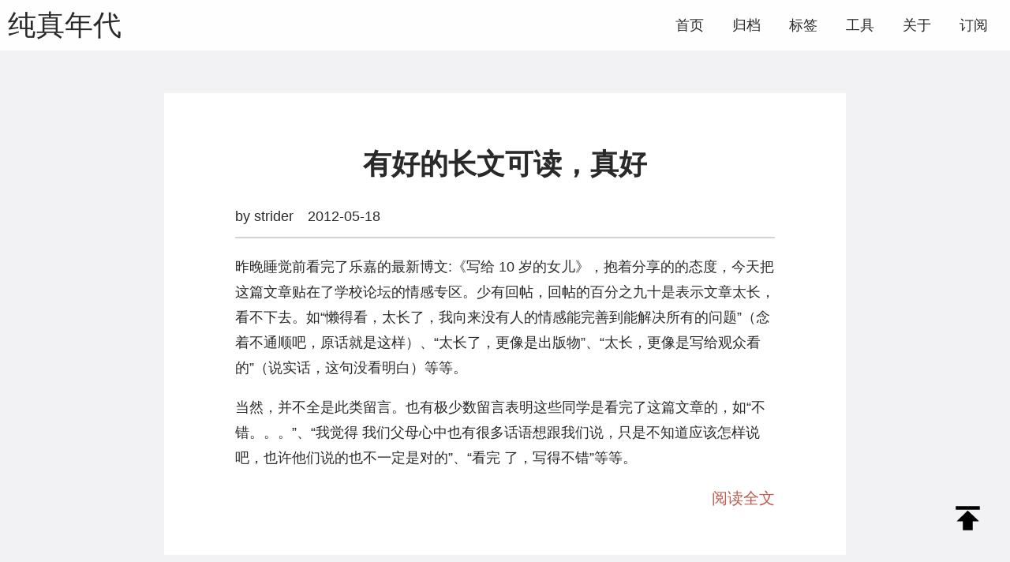

--- FILE ---
content_type: text/html; charset=utf-8
request_url: https://pureage.info/page/30/
body_size: 6050
content:
<!DOCTYPE html>
<html
  lang="zh-cn"
  itemscope
  itemtype="http://schema.org/WebPage"
>
  <head>
    <meta charset="utf-8" />
    <meta http-equiv="X-UA-Compatible" content="IE=edge" />
    <title>
          纯真年代
        </title>
    
<link rel="alternate" hreflang="en" href="https://pureage.info/en/" />


<meta name="renderer" content="webkit" />
<meta name="viewport" content="width=device-width, initial-scale=1, user-scalable=yes"/>

<meta name="MobileOptimized" content="width"/>
<meta name="HandheldFriendly" content="true"/>


<meta name="applicable-device" content="pc,mobile">

<meta name="theme-color" content="#f8f5ec" />
<meta name="msapplication-navbutton-color" content="#f8f5ec">
<meta name="apple-mobile-web-app-capable" content="yes">
<meta name="apple-mobile-web-app-status-bar-style" content="#f8f5ec">

<meta name="mobile-web-app-capable" content="yes">

<meta name="author" content="strider" />
  <meta name="description" content="纯真年代" />
  <meta name="keywords" content="程序员, 文学, 生活" />






<meta name="generator" content="Hugo 0.115.1" />


<link rel="canonical" href="https://pureage.info/" />
<link href="/index.xml" rel="alternate" type="application/rss+xml" title="纯真年代" />




<link rel="icon" href="/favicon.ico" />











<link rel="stylesheet" href="/sass/jane.min.d8d87b982993a745e5e7b6a6cbf257be8c3e82aab5e485f0908ad7e6c3501ab2.css" integrity="sha256-2Nh7mCmTp0Xl57amy/JXvow&#43;gqq15IXwkIrX5sNQGrI=" media="screen" crossorigin="anonymous">







<meta property="og:title" content="纯真年代" />
<meta property="og:description" content="纯真年代" />
<meta property="og:type" content="website" />
<meta property="og:url" content="https://pureage.info/" />
<meta itemprop="name" content="纯真年代">
<meta itemprop="description" content="纯真年代"><meta name="twitter:card" content="summary"/>
<meta name="twitter:title" content="纯真年代"/>
<meta name="twitter:description" content="纯真年代"/>

<!--[if lte IE 9]>
  <script src="https://cdnjs.cloudflare.com/ajax/libs/classlist/1.1.20170427/classList.min.js"></script>
<![endif]-->

<!--[if lt IE 9]>
  <script src="https://cdn.jsdelivr.net/npm/html5shiv@3.7.3/dist/html5shiv.min.js"></script>
  <script src="https://cdn.jsdelivr.net/npm/respond.js@1.4.2/dest/respond.min.js"></script>
<![endif]-->




  </head>
  <body>
    <div id="back-to-top"></div>

    <div id="mobile-navbar" class="mobile-navbar">
  <div class="mobile-header-logo">
    <a href="/" class="logo">纯真年代</a>
  </div>
  <div class="mobile-navbar-icon">
    <span></span>
    <span></span>
    <span></span>
  </div>
</div>
<nav id="mobile-menu" class="mobile-menu slideout-menu">
  <ul class="mobile-menu-list">
    <li class="mobile-menu-item">
        
          
          
            <a class="menu-item-link" href="https://pureage.info/">首页</a>
          
        
      </li><li class="mobile-menu-item">
        
          
          
            <a class="menu-item-link" href="https://pureage.info/post/">归档</a>
          
        
      </li><li class="mobile-menu-item">
        
          
          
            <a class="menu-item-link" href="https://pureage.info/tags/">标签</a>
          
        
      </li><li class="mobile-menu-item">
        
          
          
            <a class="menu-item-link" href="https://pureage.info/tools/">工具</a>
          
        
      </li><li class="mobile-menu-item">
        
          
          
            <a class="menu-item-link" href="https://pureage.info/about/">关于</a>
          
        
      </li><li class="mobile-menu-item">
        
          
          
            <a class="menu-item-link" href="https://pureage.info/index.xml">订阅</a>
          
        
      </li>
    

    
  </ul>
</nav>


    
      






  <link rel="stylesheet" href="/lib/photoswipe/photoswipe.min.css" />
  <link rel="stylesheet" href="/lib/photoswipe/default-skin/default-skin.min.css" />




<div class="pswp" tabindex="-1" role="dialog" aria-hidden="true">

<div class="pswp__bg"></div>

<div class="pswp__scroll-wrap">
    
    <div class="pswp__container">
      <div class="pswp__item"></div>
      <div class="pswp__item"></div>
      <div class="pswp__item"></div>
    </div>
    
    <div class="pswp__ui pswp__ui--hidden">
    <div class="pswp__top-bar">
      
      <div class="pswp__counter"></div>
      <button class="pswp__button pswp__button--close" title="Close (Esc)"></button>
      <button class="pswp__button pswp__button--share" title="Share"></button>
      <button class="pswp__button pswp__button--fs" title="Toggle fullscreen"></button>
      <button class="pswp__button pswp__button--zoom" title="Zoom in/out"></button>
      
      
      <div class="pswp__preloader">
        <div class="pswp__preloader__icn">
          <div class="pswp__preloader__cut">
            <div class="pswp__preloader__donut"></div>
          </div>
        </div>
      </div>
    </div>
    <div class="pswp__share-modal pswp__share-modal--hidden pswp__single-tap">
      <div class="pswp__share-tooltip"></div>
    </div>
    <button class="pswp__button pswp__button--arrow--left" title="Previous (arrow left)">
    </button>
    <button class="pswp__button pswp__button--arrow--right" title="Next (arrow right)">
    </button>
    <div class="pswp__caption">
      <div class="pswp__caption__center"></div>
    </div>
    </div>
    </div>
</div>

    

    

    


    <header id="header" class="header">
      <div class="logo-wrapper">
  <a href="/" class="logo">
    
      纯真年代
    
  </a>
</div>

<nav class="site-navbar">
  <ul id="menu" class="menu">
    
    
        <li class="menu-item">
        
          
          
            <a class="menu-item-link" href="https://pureage.info/">首页</a>
          

        

      </li>
    
        <li class="menu-item">
        
          
          
            <a class="menu-item-link" href="https://pureage.info/post/">归档</a>
          

        

      </li>
    
        <li class="menu-item">
        
          
          
            <a class="menu-item-link" href="https://pureage.info/tags/">标签</a>
          

        

      </li>
    
        <li class="menu-item">
        
          
          
            <a class="menu-item-link" href="https://pureage.info/tools/">工具</a>
          

        

      </li>
    
        <li class="menu-item">
        
          
          
            <a class="menu-item-link" href="https://pureage.info/about/">关于</a>
          

        

      </li>
    
        <li class="menu-item">
        
          
          
            <a class="menu-item-link" href="https://pureage.info/index.xml">订阅</a>
          

        

      </li>
    

    
    

    
  </ul>
</nav>

    </header>

    <div id="mobile-panel">
      <main id="main" class="main bg-llight wallpaper">
        
<section id="posts" class="posts">
  
  
    
  
  
  
    <article class="post">
  <header class="post-header">
    <h1 class="post-title">
      
      <a class="post-link" href="/2012/05/18/72.html">有好的长文可读，真好</a>
    </h1>
    

    <div class="post-meta">
  <div class="post-meta-author">
    by
      strider
    
  </div>

  <div class="post-meta-time">
    <time datetime="2012-05-18">
      2012-05-18
    </time>
  </div>

  


  <div class="post-meta__right">
    

    


    
    


    
    
  </div>
</div>

  </header>
  
  <div class="post-content">
    
      <div class="post-summary">
        <p>昨晚睡觉前看完了乐嘉的最新博文:《写给 10 岁的女儿》，抱着分享的的态度，今天把这篇文章贴在了学校论坛的情感专区。少有回帖，回帖的百分之九十是表示文章太长，看不下去。如“懒得看，太长了，我向来没有人的情感能完善到能解决所有的问题”（念着不通顺吧，原话就是这样）、“太长了，更像是出版物”、“太长，更像是写给观众看的”（说实话，这句没看明白）等等。</p>
<p>当然，并不全是此类留言。也有极少数留言表明这些同学是看完了这篇文章的，如“不错。。。”、“我觉得 我们父母心中也有很多话语想跟我们说，只是不知道应该怎样说吧，也许他们说的也不一定是对的”、“看完 了，写得不错”等等。</p>
      </div>
      <div class="read-more">
        <a href="/2012/05/18/72.html" class="read-more-link"
          >阅读全文</a
        >
      </div>
    
  </div>
</article>

  
    <article class="post">
  <header class="post-header">
    <h1 class="post-title">
      
      <a class="post-link" href="/2012/05/14/71.html">似水流年</a>
    </h1>
    

    <div class="post-meta">
  <div class="post-meta-author">
    by
      strider
    
  </div>

  <div class="post-meta-time">
    <time datetime="2012-05-14">
      2012-05-14
    </time>
  </div>

  


  <div class="post-meta__right">
    

    


    
    


    
    
  </div>
</div>

  </header>
  
  <div class="post-content">
    
      <div class="post-summary">
        <h2 id="节选一">节选一</h2>
<p>在似水流年里，有件事叫我日夜不安。在此之前首先要解释一下什么叫似水流年。普鲁斯特写了一本书，谈到自己身上发生过的来。这些事看起来就如一个人中了邪躺在河底，眼看潺潺流水，粼粼流光，落叶，浮木，空玻璃瓶，一样一样从身上流过去。这个书名怎么译，翻译家大费周章。最近的译法是追忆似水年华。听上去普鲁斯特写书时已经死了多时，又诈了尸。而且这也不好念。</p>
<p>照我看普鲁斯持的书，译作似水流年就对了。这是个好名字。现在这名字没主，我先要了，将来普鲁斯特来要，我再还给他，我尊敬死掉的老前辈。</p>
<p>似水流年是一个人所有的一切，只有这个东西，才真正归你所有。其余的一切，都是片刻的欢娱和不幸，转眼间就已跑到那似水流年里去了。我所认识的人，都不珍视自己的似水流年。他们甚至不知道，自己还有这么一件东西，所以一个个像丢了魂一样。</p>
      </div>
      <div class="read-more">
        <a href="/2012/05/14/71.html" class="read-more-link"
          >阅读全文</a
        >
      </div>
    
  </div>
</article>

  
    <article class="post">
  <header class="post-header">
    <h1 class="post-title">
      
      <a class="post-link" href="/2012/05/13/70.html">风雨中，倒掉了一排车</a>
    </h1>
    

    <div class="post-meta">
  <div class="post-meta-author">
    by
      strider
    
  </div>

  <div class="post-meta-time">
    <time datetime="2012-05-13">
      2012-05-13
    </time>
  </div>

  


  <div class="post-meta__right">
    

    


    
    


    
    
  </div>
</div>

  </header>
  
  <div class="post-content">
    
      <div class="post-summary">
        风雨中倒掉了一排车 有人说 这是外力的暴行 也有人说 这是内力的反应 孰重孰轻 而我在想 更适合回答这个问题的 是物理学家 还是 历史学家
      </div>
      <div class="read-more">
        <a href="/2012/05/13/70.html" class="read-more-link"
          >阅读全文</a
        >
      </div>
    
  </div>
</article>

  
    <article class="post">
  <header class="post-header">
    <h1 class="post-title">
      
      <a class="post-link" href="/2012/05/11/68.html">他人的足迹</a>
    </h1>
    

    <div class="post-meta">
  <div class="post-meta-author">
    by
      strider
    
  </div>

  <div class="post-meta-time">
    <time datetime="2012-05-11">
      2012-05-11
    </time>
  </div>

  


  <div class="post-meta__right">
    

    


    
    


    
    
  </div>
</div>

  </header>
  
  <div class="post-content">
    
      <div class="post-summary">
        <p>最近发现了一个个人网站，在路上(<a href="https://www.zailushang.com">www.zailushang.com</a>)，是很少见的纯粹的个人网站了。</p>
<p>这里记录了他 1998 年到 2008 年的行程，这里（是他的最新行程更新情况），这里记录了他到过的地方。现在还保持这种简洁风格的个人网站，真是太少了，让人眼前一亮。</p>
      </div>
      <div class="read-more">
        <a href="/2012/05/11/68.html" class="read-more-link"
          >阅读全文</a
        >
      </div>
    
  </div>
</article>

  
    <article class="post">
  <header class="post-header">
    <h1 class="post-title">
      
      <a class="post-link" href="/2012/05/10/67.html">热烈庆祝自己成功逃离人人网三年有余</a>
    </h1>
    

    <div class="post-meta">
  <div class="post-meta-author">
    by
      strider
    
  </div>

  <div class="post-meta-time">
    <time datetime="2012-05-10">
      2012-05-10
    </time>
  </div>

  


  <div class="post-meta__right">
    

    


    
    


    
    
  </div>
</div>

  </header>
  
  <div class="post-content">
    
      <div class="post-summary">
        <p>粗略算来，从把校内网的帐号注销到现在，已经过去三年多了，甚至一度我都不知道校内网已更名为人人网。</p>
<p>其实远离人人网并不是对它有多么不满意，曾经我也喜欢疯狂的在上面刷新页面，观看同学们的各种分享，虚荣心来了的时候也会写几篇自以为文艺实质很二逼的日志，然后神经质似的刷新来访列表，看到有评论来了心里也挺美滋滋的。有一段时间疯魔到了每次开电脑第一件事就是打开网址收藏夹里的校内主页。渐渐的，我发现自己是被它给绑架了，于是在某天一咬牙将所有的日志、留言都删掉，然后注销了帐号，直到今天。</p>
<p>其实，现在想想，当你沉迷一个东西，然后在某个阶段顿悟，狠狠的骂它绑架了你，这个逻辑很强盗。在我们一路走来的这么多年里，在每个阶段总会有一件或几件事物非常流行，让很多人沉迷其中不能自拔。就像小时候的游戏厅，初中时的古惑仔，高中时的传奇。不管校内出现不出现，在大学那个带着些空虚的时间里，总有让你为之着迷的东西。当我们沉迷于某个事物，然后在某个时刻觉醒了，然后怒骂其绑架了自己并决绝而去的做法实质是在承认自己内心的软弱。</p>
      </div>
      <div class="read-more">
        <a href="/2012/05/10/67.html" class="read-more-link"
          >阅读全文</a
        >
      </div>
    
  </div>
</article>

  
</section>






  
  
  

  
  

  
  

  
  

  
  

    <nav class="pagination">
      <ul>

      
      
      <li><a href="/">««</a></li>
      

      
      
      <li><a href="/page/29/">«</a></li>
      

      
      

        

        
        

          
          
          

            

          

        
        

        
        

      

        

        
        

          
          
          

            

          

        
        

        
        

      

        

        
        

          
          
          

            

          

        
        

        
        

      

        

        
        

          
          
          

            

          

        
        

        
        

      

        

        
        

          
          
          

            

          

        
        

        
        

      

        

        
        

          
          
          

            

          

        
        

        
        

      

        

        
        

          
          
          

            

          

        
        

        
        

      

        

        
        

          
          
          

            

          

        
        

        
        

      

        

        
        

          
          
          

            

          

        
        

        
        

      

        

        
        

          
          
          

            

          

        
        

        
        

      

        

        
        

          
          
          

            

          

        
        

        
        

      

        

        
        

          
          
          

            

          

        
        

        
        

      

        

        
        

          
          
          

            

          

        
        

        
        

      

        

        
        

          
          
          

            

          

        
        

        
        

      

        

        
        

          
          
          

            

          

        
        

        
        

      

        

        
        

          
          
          

            

          

        
        

        
        

      

        

        
        

          
          
          

            

          

        
        

        
        

      

        

        
        

          
          
          

            

          

        
        

        
        

      

        

        
        

          
          
          

            

          

        
        

        
        

      

        

        
        

          
          
          

            

          

        
        

        
        

      

        

        
        

          
          
          

            

          

        
        

        
        

      

        

        
        

          
          
          

            

          

        
        

        
        

      

        

        
        

          
          
          

            

          

        
        

        
        

      

        

        
        

          
          
          

            
              
            

          

        
        

        
        
          <li class="">
            <a href="/page/24/">
              24
            </a>
          </li>
        

      

        

        
        

          
          
          

            
              
            

          

        
        

        
        
          <li class="">
            <a href="/page/25/">
              25
            </a>
          </li>
        

      

        

        
        

          
          
          

            
              
            

          

        
        

        
        
          <li class="">
            <a href="/page/26/">
              26
            </a>
          </li>
        

      

        

        
        

          
          
          

            
              
            

          

        
        

        
        
          <li class="">
            <a href="/page/27/">
              27
            </a>
          </li>
        

      

        

        
        

          
          
          

            
              
            

          

        
        

        
        
          <li class="">
            <a href="/page/28/">
              28
            </a>
          </li>
        

      

        

        
        

          
          
          

            
              
            

          

        
        

        
        
          <li class="">
            <a href="/page/29/">
              29
            </a>
          </li>
        

      

        

        
        

          
          
          

            
              
            

          

        
        

        
        
          <li class="active">
            <a href="/page/30/">
              30
            </a>
          </li>
        

      

        

        
        

          
          
          

            
              
            

          

        
        

        
        
          <li class="">
            <a href="/page/31/">
              31
            </a>
          </li>
        

      

        

        
        

          
          
          

            
              
            

          

        
        

        
        
          <li class="">
            <a href="/page/32/">
              32
            </a>
          </li>
        

      

        

        
        

          
          
          

            
              
            

          

        
        

        
        
          <li class="">
            <a href="/page/33/">
              33
            </a>
          </li>
        

      

        

        
        

          
          
          

            
              
            

          

        
        

        
        
          <li class="">
            <a href="/page/34/">
              34
            </a>
          </li>
        

      

        

        
        

          
          
          

            
              
            

          

        
        

        
        
          <li class="">
            <a href="/page/35/">
              35
            </a>
          </li>
        

      

        

        
        

          
          
          

            
              
            

          

        
        

        
        
          <li class="">
            <a href="/page/36/">
              36
            </a>
          </li>
        

      

        

        
        

          
          
          

            

          

        
        

        
        

      

      
      
      <li><a href="/page/31/">»</a></li>
      

      
      
      <li><a href="/page/37/">»»</a></li>
      

      </ul>
    </nav>
  






      </main>

      <footer id="footer" class="footer">
        <div class="icon-links">
  


<a href="https://pureage.info/index.xml" rel="noopener alternate" type="application/rss&#43;xml"
    class="iconfont" title="rss" target="_blank">
    <svg class="icon" viewBox="0 0 1024 1024" version="1.1"
  xmlns="http://www.w3.org/2000/svg" xmlns:xlink="http://www.w3.org/1999/xlink"
  width="30" height="30">
  <path d="M819.157333 1024C819.157333 574.592 449.408 204.8 0 204.8V0c561.706667 0 1024 462.293333 1024 1024h-204.842667zM140.416 743.04a140.8 140.8 0 0 1 140.501333 140.586667A140.928 140.928 0 0 1 140.074667 1024C62.72 1024 0 961.109333 0 883.626667s62.933333-140.544 140.416-140.586667zM678.784 1024h-199.04c0-263.210667-216.533333-479.786667-479.744-479.786667V345.173333c372.352 0 678.784 306.517333 678.784 678.826667z"></path>
</svg>

  </a>
  
</div>

<div class="copyright">
  <span class="power-by">
    Powered by <a class="hexo-link" href="https://gohugo.io">Hugo</a>
  </span>
  <span class="division">|</span>
  <span class="theme-info">
    Theme - <a class="theme-link" href="https://github.com/xianmin/hugo-theme-jane">Jane</a>
  </span>

  <span class="copyright-year">
    &copy;
    
      2011 -
    2023
    <span class="heart">
      
      <i class="iconfont">
        <svg class="icon" viewBox="0 0 1025 1024" version="1.1"
  xmlns="http://www.w3.org/2000/svg" xmlns:xlink="http://www.w3.org/1999/xlink"
  width="14" height="14">
  <path d="M1000.1 247.9c-15.5-37.3-37.6-70.6-65.7-98.9-54.4-54.8-125.8-85-201-85-85.7 0-166 39-221.4 107.4C456.6 103 376.3 64 290.6 64c-75.1 0-146.5 30.4-201.1 85.6-28.2 28.5-50.4 61.9-65.8 99.3-16 38.8-24 79.9-23.6 122.2 0.7 91.7 40.1 177.2 108.1 234.8 3.1 2.6 6 5.1 8.9 7.8 14.9 13.4 58 52.8 112.6 102.7 93.5 85.5 209.9 191.9 257.5 234.2 7 6.1 15.8 9.5 24.9 9.5 9.2 0 18.1-3.4 24.9-9.5 34.5-30.7 105.8-95.9 181.4-165 74.2-67.8 150.9-138 195.8-178.2 69.5-57.9 109.6-144.4 109.9-237.3 0.1-42.5-8-83.6-24-122.2z"
   fill="#8a8a8a"></path>
</svg>

      </i>
    </span><span class="author">
        strider
        
      </span></span>

  
  

  
</div>

      </footer>

      <div class="button__back-to-top">
        <a href="#back-to-top">
          <i class="iconfont">
            
            <svg class="icon" viewBox="0 0 1024 1024" version="1.1"
  xmlns="http://www.w3.org/2000/svg" xmlns:xlink="http://www.w3.org/1999/xlink"
  width="35" height="35">
  <path d="M510.866688 227.694839 95.449397 629.218702l235.761562 0-2.057869 328.796468 362.40389 0L691.55698 628.188232l241.942331-3.089361L510.866688 227.694839zM63.840492 63.962777l894.052392 0 0 131.813095L63.840492 195.775872 63.840492 63.962777 63.840492 63.962777zM63.840492 63.962777"></path>
</svg>

          </i>
        </a>
      </div>
    </div>
    
<script type="text/javascript" src="/lib/jquery/jquery-3.2.1.min.js"></script>
  <script type="text/javascript" src="/lib/slideout/slideout-1.0.1.min.js"></script>




<script type="text/javascript" src="/js/main.419d62fdd33d03e55ca7c874a720b9a5d8bc25d215992621f18eb9f8dad9ac3c.js" integrity="sha256-QZ1i/dM9A&#43;Vcp8h0pyC5pdi8JdIVmSYh8Y65&#43;NrZrDw=" crossorigin="anonymous"></script>












  
    <script type="text/javascript" src="/lib/photoswipe/photoswipe.min.js"></script>
    <script type="text/javascript" src="/lib/photoswipe/photoswipe-ui-default.min.js"></script>
  

















  </body>
</html>


--- FILE ---
content_type: application/javascript; charset=utf-8
request_url: https://pureage.info/js/main.419d62fdd33d03e55ca7c874a720b9a5d8bc25d215992621f18eb9f8dad9ac3c.js
body_size: 1453
content:
(() => {
  // ns-hugo:/Users/fangpeng/project/pureage-hugo-blog/themes/jane/assets/js/initMobileNavbar.js
  var initMobileNavbar = () => {
    const $mobileNav = $("#mobile-navbar");
    const $mobileNavIcon = $(".mobile-navbar-icon");
    const slideout = new Slideout({
      "panel": document.getElementById("mobile-panel"),
      "menu": document.getElementById("mobile-menu"),
      "padding": 180,
      "tolerance": 70
    });
    slideout.disableTouch();
    $mobileNavIcon.click(function() {
      slideout.toggle();
    });
    slideout.on("beforeopen", function() {
      $mobileNav.addClass("fixed-open");
      $mobileNavIcon.addClass("icon-click").removeClass("icon-out");
    });
    slideout.on("beforeclose", function() {
      $mobileNav.removeClass("fixed-open");
      $mobileNavIcon.addClass("icon-out").removeClass("icon-click");
    });
    $("#mobile-panel").on("touchend", function() {
      slideout.isOpen() && $mobileNavIcon.click();
    });
    $(".mobile-submenu-open").on("click", function() {
      const $mobileSubmenuList = $(".mobile-submenu-list");
      const $mobileMenuParent = $(".mobile-menu-parent");
      if ($(this).parent().next().css("display") == "none") {
        $mobileSubmenuList.slideUp(300);
        $(this).parent().next("ul").slideDown(300);
        $(this).parent().addClass("mobile-submenu-show");
        $(this).parent().parent().siblings().children().removeClass("mobile-submenu-show");
      } else {
        $(this).parent().next("ul").slideUp(300);
        $mobileMenuParent.removeClass("mobile-submenu-show");
      }
    });
  };
  var initMobileNavbar_default = initMobileNavbar;

  // ns-hugo:/Users/fangpeng/project/pureage-hugo-blog/themes/jane/assets/js/initToc.js
  function createTocObserver() {
    const headings = document.querySelectorAll("article h1[id], article h2[id], article h3[id], article h4[id], article h5[id], article h6[id]");
    const setCurrentActive = () => {
      const allActive = document.querySelectorAll(`#TableOfContents .active`);
      if (allActive.length === 0) {
        return;
      } else {
        document.querySelector(`#TableOfContents .current`)?.classList.remove("current");
        document.querySelectorAll(`#TableOfContents .active`)[0]?.classList.add("current");
      }
    };
    const observer = new IntersectionObserver((entries) => {
      entries.forEach((entry) => {
        const id = entry.target.getAttribute("id");
        if (entry.intersectionRatio > 0) {
          document.querySelector(`#TableOfContents li a[href="#${id}"]`)?.parentElement?.classList.add("active");
        } else {
          document.querySelector(`#TableOfContents li a[href="#${id}"]`)?.parentElement?.classList.remove("active");
        }
        setCurrentActive();
      });
    });
    headings.forEach((section) => {
      observer.observe(section);
    });
  }
  var initToc = () => {
    const tocContainer = document.getElementById("toc");
    if (tocContainer !== null) {
      const toc = document.getElementById("TableOfContents");
      if (toc === null) {
        tocContainer.parentNode.removeChild(tocContainer);
      } else {
        createTocObserver();
      }
    }
  };
  var initToc_default = initToc;

  // ns-hugo:/Users/fangpeng/project/pureage-hugo-blog/themes/jane/assets/js/initHeaderAnchor
  var anchorForId = (id) => {
    var anchor = document.createElement("a");
    anchor.className = "header-link";
    anchor.href = "#" + id;
    anchor.innerHTML = '<svg viewBox="0 0 16 10" version="1.1" width="24" height="24"><path d="M4 9h1v1H4c-1.5 0-3-1.69-3-3.5S2.55 3 4 3h4c1.45 0 3 1.69 3 3.5 0 1.41-.91 2.72-2 3.25V8.59c.58-.45 1-1.27 1-2.09C10 5.22 8.98 4 8 4H4c-.98 0-2 1.22-2 2.5S3 9 4 9zm9-3h-1v1h1c1 0 2 1.22 2 2.5S13.98 12 13 12H9c-.98 0-2-1.22-2-2.5 0-.83.42-1.64 1-2.09V6.25c-1.09.53-2 1.84-2 3.25C6 11.31 7.55 13 9 13h4c1.45 0 3-1.69 3-3.5S14.5 6 13 6z"/></svg>';
    return anchor;
  };
  var linkifyAnchors = (level, containingElement) => {
    var headers = containingElement.getElementsByTagName("h" + level);
    for (var h = 0; h < headers.length; h++) {
      var header = headers[h];
      header.className = "post-content-header";
      if (typeof header.id !== "undefined" && header.id !== "") {
        header.appendChild(anchorForId(header.id));
      }
    }
  };
  var initHeaderAnchor = () => {
    var contentBlock = document.getElementsByClassName("post-content")[0];
    if (!contentBlock) {
      return;
    }
    for (var level = 1; level <= 4; level++) {
      linkifyAnchors(level, contentBlock);
    }
  };
  var initHeaderAnchor_default = initHeaderAnchor;

  // ns-hugo:/Users/fangpeng/project/pureage-hugo-blog/themes/jane/assets/js/initFootnoteTooltip.js
  var initFootnoteTooltip = () => {
    $(".footnote-ref").each(function() {
      var id = $(this).attr("href").substr(1), footnote = $(document.getElementById(id)).clone(), outer_wrapper = $("<span>", { "class": "fn-content" }), inner_wrapper = $("<span>", { "class": "fn-text" });
      footnote.find(".footnote-return").remove();
      $(this).append(outer_wrapper.append(inner_wrapper.html(footnote.html())));
    });
    var position = function() {
      var content = $(".fn-content").removeAttr("style");
      if ($(window).width() < 640)
        content.css("width", $(window).width() / 2);
      else
        content.css("width", 340);
      content.each(function() {
        var width = $(this).children(".fn-text").outerWidth();
        $(this).css({
          "width": width,
          "margin-left": width / -2
        });
      });
    };
    position();
    $(window).resize(position());
  };
  var initFootnoteTooltip_default = initFootnoteTooltip;

  // <stdin>
  $(document).ready(function() {
    initMobileNavbar_default();
    initToc_default();
    initHeaderAnchor_default();
    initFootnoteTooltip_default();
  });
})();
